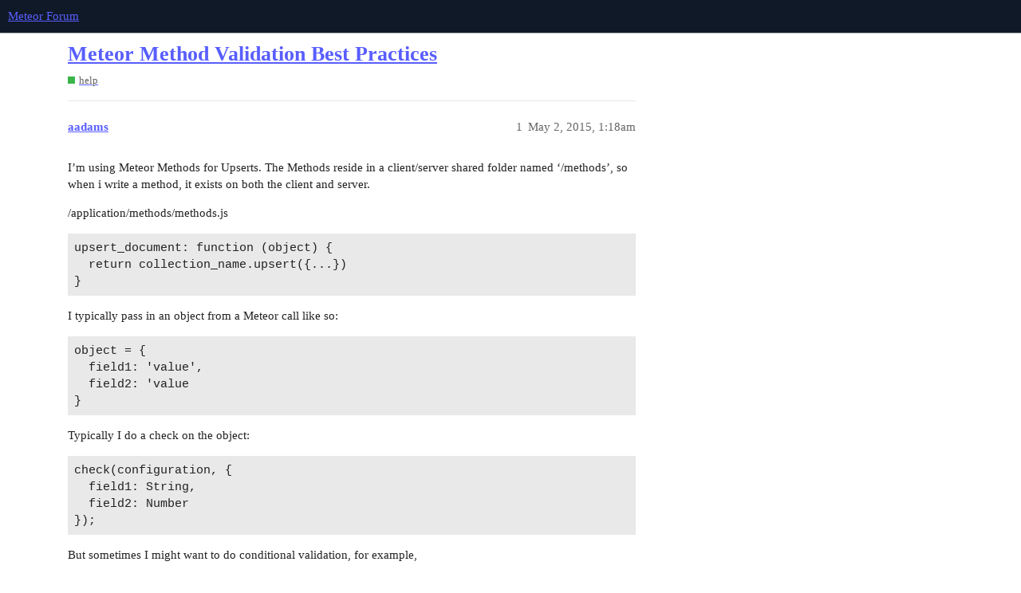

--- FILE ---
content_type: text/html; charset=utf-8
request_url: https://forums.meteor.com/t/meteor-method-validation-best-practices/3778
body_size: 7262
content:
<!DOCTYPE html>
<html lang="en">
  <head>
    <meta charset="utf-8">
    <title>Meteor Method Validation Best Practices - help - Meteor Forum</title>
    <meta name="description" content="I&amp;#39;m using Meteor Methods for Upserts.  The Methods reside in a client/server shared folder named &amp;#39;/methods&amp;#39;, so when i write a method, it exists on both the client and server. 

/application/methods/methods.js 

upsert_d&amp;hellip;">
    <meta name="generator" content="Discourse 3.1.1 - https://github.com/discourse/discourse version 61b51f9eb6e539825496ec00d58ce3ff53fdb578">
<link rel="icon" type="image/png" href="https://forums.meteor.com/uploads/default/optimized/3X/c/3/c3a889dced9724c4c25ffeb58e878e6a3fcddd0d_2_32x32.webp">
<link rel="apple-touch-icon" type="image/png" href="https://forums.meteor.com/uploads/default/optimized/3X/6/9/69f7f5ae2bc066c467579ee884bb200c135b6806_2_180x180.png">
<meta name="theme-color" media="(prefers-color-scheme: light)" content="#101927">
<meta name="theme-color" media="(prefers-color-scheme: dark)" content="#101927">

<meta name="viewport" content="width=device-width, initial-scale=1.0, minimum-scale=1.0, user-scalable=yes, viewport-fit=cover">
<link rel="canonical" href="https://forums.meteor.com/t/meteor-method-validation-best-practices/3778" />

<link rel="search" type="application/opensearchdescription+xml" href="https://forums.meteor.com/opensearch.xml" title="Meteor Forum Search">

    <link href="/stylesheets/color_definitions_new-dark-header_5_11_89a1b368509bb738a50ed40fe98d7121ca36e7b1.css?__ws=forums.meteor.com" media="all" rel="stylesheet" class="light-scheme"/><link href="/stylesheets/color_definitions_new-dark-header_5_11_89a1b368509bb738a50ed40fe98d7121ca36e7b1.css?__ws=forums.meteor.com" media="(prefers-color-scheme: dark)" rel="stylesheet" class="dark-scheme"/>

  <link href="/stylesheets/desktop_1609a2c3d71753648a3e0fa11ad950915726c558.css?__ws=forums.meteor.com" media="all" rel="stylesheet" data-target="desktop"  />



  <link href="/stylesheets/discourse-cakeday_1609a2c3d71753648a3e0fa11ad950915726c558.css?__ws=forums.meteor.com" media="all" rel="stylesheet" data-target="discourse-cakeday"  />
  <link href="/stylesheets/discourse-calendar_1609a2c3d71753648a3e0fa11ad950915726c558.css?__ws=forums.meteor.com" media="all" rel="stylesheet" data-target="discourse-calendar"  />
  <link href="/stylesheets/discourse-canned-replies_1609a2c3d71753648a3e0fa11ad950915726c558.css?__ws=forums.meteor.com" media="all" rel="stylesheet" data-target="discourse-canned-replies"  />
  <link href="/stylesheets/discourse-checklist_1609a2c3d71753648a3e0fa11ad950915726c558.css?__ws=forums.meteor.com" media="all" rel="stylesheet" data-target="discourse-checklist"  />
  <link href="/stylesheets/discourse-data-explorer_1609a2c3d71753648a3e0fa11ad950915726c558.css?__ws=forums.meteor.com" media="all" rel="stylesheet" data-target="discourse-data-explorer"  />
  <link href="/stylesheets/discourse-details_1609a2c3d71753648a3e0fa11ad950915726c558.css?__ws=forums.meteor.com" media="all" rel="stylesheet" data-target="discourse-details"  />
  <link href="/stylesheets/discourse-footnote_1609a2c3d71753648a3e0fa11ad950915726c558.css?__ws=forums.meteor.com" media="all" rel="stylesheet" data-target="discourse-footnote"  />
  <link href="/stylesheets/discourse-lazy-videos_1609a2c3d71753648a3e0fa11ad950915726c558.css?__ws=forums.meteor.com" media="all" rel="stylesheet" data-target="discourse-lazy-videos"  />
  <link href="/stylesheets/discourse-local-dates_1609a2c3d71753648a3e0fa11ad950915726c558.css?__ws=forums.meteor.com" media="all" rel="stylesheet" data-target="discourse-local-dates"  />
  <link href="/stylesheets/discourse-meteor_1609a2c3d71753648a3e0fa11ad950915726c558.css?__ws=forums.meteor.com" media="all" rel="stylesheet" data-target="discourse-meteor"  />
  <link href="/stylesheets/discourse-narrative-bot_1609a2c3d71753648a3e0fa11ad950915726c558.css?__ws=forums.meteor.com" media="all" rel="stylesheet" data-target="discourse-narrative-bot"  />
  <link href="/stylesheets/discourse-policy_1609a2c3d71753648a3e0fa11ad950915726c558.css?__ws=forums.meteor.com" media="all" rel="stylesheet" data-target="discourse-policy"  />
  <link href="/stylesheets/discourse-presence_1609a2c3d71753648a3e0fa11ad950915726c558.css?__ws=forums.meteor.com" media="all" rel="stylesheet" data-target="discourse-presence"  />
  <link href="/stylesheets/discourse-reactions_1609a2c3d71753648a3e0fa11ad950915726c558.css?__ws=forums.meteor.com" media="all" rel="stylesheet" data-target="discourse-reactions"  />
  <link href="/stylesheets/discourse-solved_1609a2c3d71753648a3e0fa11ad950915726c558.css?__ws=forums.meteor.com" media="all" rel="stylesheet" data-target="discourse-solved"  />
  <link href="/stylesheets/discourse-spoiler-alert_1609a2c3d71753648a3e0fa11ad950915726c558.css?__ws=forums.meteor.com" media="all" rel="stylesheet" data-target="discourse-spoiler-alert"  />
  <link href="/stylesheets/discourse-topic-voting_1609a2c3d71753648a3e0fa11ad950915726c558.css?__ws=forums.meteor.com" media="all" rel="stylesheet" data-target="discourse-topic-voting"  />
  <link href="/stylesheets/docker_manager_1609a2c3d71753648a3e0fa11ad950915726c558.css?__ws=forums.meteor.com" media="all" rel="stylesheet" data-target="docker_manager"  />
  <link href="/stylesheets/poll_1609a2c3d71753648a3e0fa11ad950915726c558.css?__ws=forums.meteor.com" media="all" rel="stylesheet" data-target="poll"  />
  <link href="/stylesheets/discourse-calendar_desktop_1609a2c3d71753648a3e0fa11ad950915726c558.css?__ws=forums.meteor.com" media="all" rel="stylesheet" data-target="discourse-calendar_desktop"  />
  <link href="/stylesheets/discourse-reactions_desktop_1609a2c3d71753648a3e0fa11ad950915726c558.css?__ws=forums.meteor.com" media="all" rel="stylesheet" data-target="discourse-reactions_desktop"  />
  <link href="/stylesheets/discourse-topic-voting_desktop_1609a2c3d71753648a3e0fa11ad950915726c558.css?__ws=forums.meteor.com" media="all" rel="stylesheet" data-target="discourse-topic-voting_desktop"  />
  <link href="/stylesheets/poll_desktop_1609a2c3d71753648a3e0fa11ad950915726c558.css?__ws=forums.meteor.com" media="all" rel="stylesheet" data-target="poll_desktop"  />

  <link href="/stylesheets/desktop_theme_12_59a25ce5f2f6d0ef0c170f4ed02e4fbbaf18461a.css?__ws=forums.meteor.com" media="all" rel="stylesheet" data-target="desktop_theme" data-theme-id="12" data-theme-name="discourse-category-banners"/>
<link href="/stylesheets/desktop_theme_11_a3bc16accb185581d506a42ef3b5f1b01bbdaf74.css?__ws=forums.meteor.com" media="all" rel="stylesheet" data-target="desktop_theme" data-theme-id="11" data-theme-name="custom header links"/>

    
    <meta id="data-ga-universal-analytics" data-tracking-code="G-FYW819PLV2" data-json="{&quot;cookieDomain&quot;:&quot;auto&quot;}" data-auto-link-domains="">

  <script async src="https://www.googletagmanager.com/gtag/js?id=G-FYW819PLV2"></script>
  <link rel="preload" href="/assets/google-universal-analytics-v4-e154af4adb3c483a3aba7f9a7229b8881cdc5cf369290923d965a2ad30163ae8.js" as="script">
<script defer src="/assets/google-universal-analytics-v4-e154af4adb3c483a3aba7f9a7229b8881cdc5cf369290923d965a2ad30163ae8.js"></script>


        <link rel="alternate nofollow" type="application/rss+xml" title="RSS feed of &#39;Meteor Method Validation Best Practices&#39;" href="https://forums.meteor.com/t/meteor-method-validation-best-practices/3778.rss" />
    <meta property="og:site_name" content="Meteor Forum" />
<meta property="og:type" content="website" />
<meta name="twitter:card" content="summary_large_image" />
<meta name="twitter:image" content="https://forums.meteor.com/uploads/default/original/3X/1/0/103b9b1fc1c806c63e22f5345abdc938924f2876.png" />
<meta property="og:image" content="https://forums.meteor.com/uploads/default/original/3X/1/0/103b9b1fc1c806c63e22f5345abdc938924f2876.png" />
<meta property="og:url" content="https://forums.meteor.com/t/meteor-method-validation-best-practices/3778" />
<meta name="twitter:url" content="https://forums.meteor.com/t/meteor-method-validation-best-practices/3778" />
<meta property="og:title" content="Meteor Method Validation Best Practices" />
<meta name="twitter:title" content="Meteor Method Validation Best Practices" />
<meta property="og:description" content="I’m using Meteor Methods for Upserts.  The Methods reside in a client/server shared folder named ‘/methods’, so when i write a method, it exists on both the client and server.  /application/methods/methods.js  upsert_document: function (object) {   return collection_name.upsert({...}) }  I typically pass in an object from a Meteor call like so:  object = {   field1: &#39;value&#39;,   field2: &#39;value }  Typically I do a check on the object:  check(configuration, {   field1: String,   field2: Number });  B..." />
<meta name="twitter:description" content="I’m using Meteor Methods for Upserts.  The Methods reside in a client/server shared folder named ‘/methods’, so when i write a method, it exists on both the client and server.  /application/methods/methods.js  upsert_document: function (object) {   return collection_name.upsert({...}) }  I typically pass in an object from a Meteor call like so:  object = {   field1: &#39;value&#39;,   field2: &#39;value }  Typically I do a check on the object:  check(configuration, {   field1: String,   field2: Number });  B..." />
<meta property="og:article:section" content="help" />
<meta property="og:article:section:color" content="3AB54A" />
<meta name="twitter:label1" value="Reading time" />
<meta name="twitter:data1" value="2 mins 🕑" />
<meta name="twitter:label2" value="Likes" />
<meta name="twitter:data2" value="2 ❤" />
<meta property="article:published_time" content="2015-05-02T01:18:36+00:00" />
<meta property="og:ignore_canonical" content="true" />


    <script type="application/ld+json">{"@context":"http://schema.org","@type":"QAPage","name":"Meteor Method Validation Best Practices","mainEntity":{"@type":"Question","name":"Meteor Method Validation Best Practices","text":"I’m using Meteor Methods for Upserts.  The Methods reside in a client/server shared folder named ‘/methods’, so when i write a method, it exists on both the client and server.\n\n/application/methods/methods.js\n\nupsert_document: function (object) {\n\nreturn collection_name.upsert({...})\n\n}\n\nI typically&hellip;","upvoteCount":0,"answerCount":0,"dateCreated":"2015-05-02T01:18:36.924Z","author":{"@type":"Person","name":"aadams"}}}</script>
  </head>
  <body class="crawler ">
    
    <header>
  <a href="/">
    Meteor Forum
  </a>
</header>

    <div id="main-outlet" class="wrap" role="main">
        <div id="topic-title">
    <h1>
      <a href="/t/meteor-method-validation-best-practices/3778">Meteor Method Validation Best Practices</a>
    </h1>

      <div class="topic-category" itemscope itemtype="http://schema.org/BreadcrumbList">
          <span itemprop="itemListElement" itemscope itemtype="http://schema.org/ListItem">
            <a href="https://forums.meteor.com/c/help/6" class="badge-wrapper bullet" itemprop="item">
              <span class='badge-category-bg' style='background-color: #3AB54A'></span>
              <span class='badge-category clear-badge'>
                <span class='category-name' itemprop='name'>help</span>
              </span>
            </a>
            <meta itemprop="position" content="1" />
          </span>
      </div>

  </div>

  

    <div itemscope itemtype='http://schema.org/DiscussionForumPosting'>
      <meta itemprop='headline' content='Meteor Method Validation Best Practices'>
        <meta itemprop='articleSection' content='help'>
      <meta itemprop='keywords' content=''>
      <div itemprop='publisher' itemscope itemtype="http://schema.org/Organization">
        <meta itemprop='name' content='Meteor Software Limited Partnership'>
          <div itemprop='logo' itemscope itemtype="http://schema.org/ImageObject">
            <meta itemprop='url' content='https://forums.meteor.com/uploads/default/original/3X/1/0/103b9b1fc1c806c63e22f5345abdc938924f2876.png'>
          </div>
      </div>

          <div id='post_1'  class='topic-body crawler-post'>
            <div class='crawler-post-meta'>
              <span class="creator" itemprop="author" itemscope itemtype="http://schema.org/Person">
                <a itemprop="url" href='https://forums.meteor.com/u/aadams'><span itemprop='name'>aadams</span></a>
                
              </span>

              <link itemprop="mainEntityOfPage" href="https://forums.meteor.com/t/meteor-method-validation-best-practices/3778">


              <span class="crawler-post-infos">
                  <time itemprop='datePublished' datetime='2015-05-02T01:18:36Z' class='post-time'>
                    May 2, 2015,  1:18am
                  </time>
                  <meta itemprop='dateModified' content='2015-05-03T00:11:47Z'>
              <span itemprop='position'>1</span>
              </span>
            </div>
            <div class='post' itemprop='articleBody'>
              <p>I’m using Meteor Methods for Upserts.  The Methods reside in a client/server shared folder named ‘/methods’, so when i write a method, it exists on both the client and server.</p>
<p>/application/methods/methods.js</p>
<pre><code>upsert_document: function (object) {
  return collection_name.upsert({...})
}
</code></pre>
<p>I typically pass in an object from a Meteor call like so:</p>
<pre><code>object = {
  field1: 'value',
  field2: 'value
}
</code></pre>
<p>Typically I do a check on the object:</p>
<pre><code>check(configuration, {
  field1: String,
  field2: Number
});
</code></pre>
<p>But sometimes I might want to do conditional validation, for example,</p>
<pre><code>if (field1 === 'valid') {
  // field2 is now required
}
</code></pre>
<p>or just more complex validations</p>
<pre><code>if (field1 === 'foo') {
  // field1 is now required
} else if (field2 === 'bar') {
  // field1 is not required
} else {
  // field1 is required
}
</code></pre>
<p>And maybe default values:</p>
<pre><code>if (field1 === 'valid') {
  // set field2 = '50'
}
</code></pre>
<p>My questions are, is the Meteor Method client or server the right place for this validation?  And what are the best practices for validation in this space?</p>
            </div>

            <div itemprop="interactionStatistic" itemscope itemtype="http://schema.org/InteractionCounter">
              <meta itemprop="interactionType" content="http://schema.org/LikeAction"/>
              <meta itemprop="userInteractionCount" content="0" />
              <span class='post-likes'></span>
            </div>

            <div itemprop="interactionStatistic" itemscope itemtype="http://schema.org/InteractionCounter">
                <meta itemprop="interactionType" content="http://schema.org/CommentAction"/>
                <meta itemprop="userInteractionCount" content="0" />
              </div>

          </div>
          <div id='post_2' itemprop='comment' itemscope itemtype='http://schema.org/Comment' class='topic-body crawler-post'>
            <div class='crawler-post-meta'>
              <span class="creator" itemprop="author" itemscope itemtype="http://schema.org/Person">
                <a itemprop="url" href='https://forums.meteor.com/u/Steve'><span itemprop='name'>Steve</span></a>
                
              </span>

              <link itemprop="mainEntityOfPage" href="https://forums.meteor.com/t/meteor-method-validation-best-practices/3778">


              <span class="crawler-post-infos">
                  <time itemprop='datePublished' datetime='2015-05-02T07:49:58Z' class='post-time'>
                    May 2, 2015,  7:49am
                  </time>
                  <meta itemprop='dateModified' content='2015-05-02T07:49:58Z'>
              <span itemprop='position'>2</span>
              </span>
            </div>
            <div class='post' itemprop='text'>
              <p>Validation must be done on server, to protect against malicious calls. But there is no harm in performing the same validation on client (it makes code simpler and easier to debug).<br>
You typically check argument types using <code>check()</code> (you can use the package <a href="http://docs.meteor.com/#/full/auditargumentchecks">audit-argument-checks</a>), then you do more advanced validation like the ones you have described, then you check permissions.</p>
            </div>

            <div itemprop="interactionStatistic" itemscope itemtype="http://schema.org/InteractionCounter">
              <meta itemprop="interactionType" content="http://schema.org/LikeAction"/>
              <meta itemprop="userInteractionCount" content="0" />
              <span class='post-likes'></span>
            </div>

            <div itemprop="interactionStatistic" itemscope itemtype="http://schema.org/InteractionCounter">
                <meta itemprop="interactionType" content="http://schema.org/CommentAction"/>
                <meta itemprop="userInteractionCount" content="1" />
              </div>

          </div>
          <div id='post_3' itemprop='comment' itemscope itemtype='http://schema.org/Comment' class='topic-body crawler-post'>
            <div class='crawler-post-meta'>
              <span class="creator" itemprop="author" itemscope itemtype="http://schema.org/Person">
                <a itemprop="url" href='https://forums.meteor.com/u/aadams'><span itemprop='name'>aadams</span></a>
                
              </span>

              <link itemprop="mainEntityOfPage" href="https://forums.meteor.com/t/meteor-method-validation-best-practices/3778">


              <span class="crawler-post-infos">
                  <time itemprop='datePublished' datetime='2015-05-02T17:34:45Z' class='post-time'>
                    May 2, 2015,  5:34pm
                  </time>
                  <meta itemprop='dateModified' content='2015-05-02T23:46:21Z'>
              <span itemprop='position'>3</span>
              </span>
            </div>
            <div class='post' itemprop='text'>
              <p>Thanks Steve.  I’m just trying to understand this more clearly.  If the checks are done server side what happens when you write code for a Meteor Method in <em>shared</em> (client/server) folder.?</p>
<p>For example, what portion of this takes place on the <em>client</em> and what portion takes place on the <em>server</em>?  In the</p>
<p>/application/lib/methods.js &lt;-- shared directory</p>
<pre><code>Meteor.methods({ &lt;-- Meteor Methods in shared directory
  upsert_document: function (object) {
    this.unblock(); &lt;-- server only
    check(object, {...}); &lt;-- anywhere
    if (! this.userId) new Meteor.error('auth'); &lt;-- this.userId: server only
    if (object.field1 === 'no-check') 
      object.field2 = null;
    return collection_name.upsert({...}); &lt;-- anywhere, should be server only?
  }
});
</code></pre>
<p>In the following example, if I place Email.send() in a <em>shared</em> directory Meteor method, Meteor will throw that Email.send() is server only:</p>
<p>/application/lib/methods.js</p>
<pre><code>Meteor.methods({
  send_email: function (message) {
    check(message, {..}); &lt; -- server
    if(! Meteor.user()) new Meteor.error('auth'); &lt;-- anywhere
    Email.send(message); &lt;-- server
  }
});
</code></pre>
<p>Should I perform validations (and separation of concerns) on the server inside a shared folder Meteor Method like so?</p>
<p>/application/lib/methods.js</p>
<pre><code>Meteor.methods({
  send_email: function (message) {
    if (Meteor.isServer) check(message, {..}); &lt; -- server
    if (Meteor.isServer) server_side_email_validation (message);
    if(! Meteor.user()) new Meteor.error('auth'); &lt;-- anywhere
    if (Meteor.isServer) send_email (message);
  }
});
</code></pre>
<p>/application/server/method-helpers.js</p>
<pre><code>server_side_email_validations = function (message) {
  if (! message.field2) message.field3 = null;
  if(message.field4 === 'required') message.to = 'some@email.com';
}

send_email = function (message) {
  if (! this.userId) new Meteor.error('auth');
  Email.send(message);
};</code></pre>
            </div>

            <div itemprop="interactionStatistic" itemscope itemtype="http://schema.org/InteractionCounter">
              <meta itemprop="interactionType" content="http://schema.org/LikeAction"/>
              <meta itemprop="userInteractionCount" content="0" />
              <span class='post-likes'></span>
            </div>

            <div itemprop="interactionStatistic" itemscope itemtype="http://schema.org/InteractionCounter">
                <meta itemprop="interactionType" content="http://schema.org/CommentAction"/>
                <meta itemprop="userInteractionCount" content="1" />
              </div>

          </div>
          <div id='post_4' itemprop='comment' itemscope itemtype='http://schema.org/Comment' class='topic-body crawler-post'>
            <div class='crawler-post-meta'>
              <span class="creator" itemprop="author" itemscope itemtype="http://schema.org/Person">
                <a itemprop="url" href='https://forums.meteor.com/u/Steve'><span itemprop='name'>Steve</span></a>
                
              </span>

              <link itemprop="mainEntityOfPage" href="https://forums.meteor.com/t/meteor-method-validation-best-practices/3778">


              <span class="crawler-post-infos">
                  <time itemprop='datePublished' datetime='2015-05-02T19:00:18Z' class='post-time'>
                    May 2, 2015,  7:00pm
                  </time>
                  <meta itemprop='dateModified' content='2015-05-02T19:00:18Z'>
              <span itemprop='position'>4</span>
              </span>
            </div>
            <div class='post' itemprop='text'>
              <p>A Meteor method is composed of 2 parts:</p>
<ul>
<li>server code: mandatory, contains the real stuff, access the server databases.</li>
<li>client code: optional, called “the stub”, executed immediately on the local version of your data.<br>
You can write separated code for those 2 parts, but what you usually do is to have the same code  for both (you define the method once in a client/server folder).</li>
</ul>
<p>Meteor APIs are of those 3 kinds:</p>
<ul>
<li>Server only: they work on server and will throw an error if calling on client.</li>
<li>Client only: they work on client and will throw an error if calling on server.</li>
<li>Client/Server: they work on both, usually in subtle different ways. Sometimes the client or server version is undocumented (ex: <code>Meteor.setUserId()</code>).</li>
</ul>
<p>Here is how it looks like, most of the time:</p>
<pre><code class="lang-javascript">// Client/server code
Meteor.methods({
  send_email: function (message) {
    check(message, {..});
    email_validation (message);
    if(! this.userId)      // You can use this.userId on client *and* server
      throw new Error(...);
    if (Meteor.isServer) 
      Email.send(message); // You can call Email.send() on server only
  }
});
</code></pre>
            </div>

            <div itemprop="interactionStatistic" itemscope itemtype="http://schema.org/InteractionCounter">
              <meta itemprop="interactionType" content="http://schema.org/LikeAction"/>
              <meta itemprop="userInteractionCount" content="1" />
              <span class='post-likes'>1 Like</span>
            </div>

            <div itemprop="interactionStatistic" itemscope itemtype="http://schema.org/InteractionCounter">
                <meta itemprop="interactionType" content="http://schema.org/CommentAction"/>
                <meta itemprop="userInteractionCount" content="2" />
              </div>

          </div>
          <div id='post_5' itemprop='comment' itemscope itemtype='http://schema.org/Comment' class='topic-body crawler-post'>
            <div class='crawler-post-meta'>
              <span class="creator" itemprop="author" itemscope itemtype="http://schema.org/Person">
                <a itemprop="url" href='https://forums.meteor.com/u/jamgold'><span itemprop='name'>jamgold</span></a>
                
              </span>

              <link itemprop="mainEntityOfPage" href="https://forums.meteor.com/t/meteor-method-validation-best-practices/3778">


              <span class="crawler-post-infos">
                  <time itemprop='datePublished' datetime='2015-05-02T21:18:33Z' class='post-time'>
                    May 2, 2015,  9:18pm
                  </time>
                  <meta itemprop='dateModified' content='2015-05-02T21:18:33Z'>
              <span itemprop='position'>5</span>
              </span>
            </div>
            <div class='post' itemprop='text'>
              <p>I think the test if it is the stub is <code>Meteor.isSimulation</code></p>
            </div>

            <div itemprop="interactionStatistic" itemscope itemtype="http://schema.org/InteractionCounter">
              <meta itemprop="interactionType" content="http://schema.org/LikeAction"/>
              <meta itemprop="userInteractionCount" content="1" />
              <span class='post-likes'>1 Like</span>
            </div>

            <div itemprop="interactionStatistic" itemscope itemtype="http://schema.org/InteractionCounter">
                <meta itemprop="interactionType" content="http://schema.org/CommentAction"/>
                <meta itemprop="userInteractionCount" content="1" />
              </div>

          </div>
          <div id='post_6' itemprop='comment' itemscope itemtype='http://schema.org/Comment' class='topic-body crawler-post'>
            <div class='crawler-post-meta'>
              <span class="creator" itemprop="author" itemscope itemtype="http://schema.org/Person">
                <a itemprop="url" href='https://forums.meteor.com/u/aadams'><span itemprop='name'>aadams</span></a>
                
              </span>

              <link itemprop="mainEntityOfPage" href="https://forums.meteor.com/t/meteor-method-validation-best-practices/3778">


              <span class="crawler-post-infos">
                  <time itemprop='datePublished' datetime='2015-05-02T23:51:34Z' class='post-time'>
                    May 2, 2015, 11:51pm
                  </time>
                  <meta itemprop='dateModified' content='2015-05-02T23:51:34Z'>
              <span itemprop='position'>6</span>
              </span>
            </div>
            <div class='post' itemprop='text'>
              <aside class="quote" data-post="5" data-topic="3778">
<div class="title">
<div class="quote-controls"></div>
<img alt width="20" height="20" src="https://forums.meteor.com/user_avatar/forums.meteor.com/jamgold/40/75_1.png" class="avatar"> jamgold:</div>
<blockquote>
<p>Meteor.isSimulation</p>
</blockquote>
</aside>
<p>This checks (returns true) if you’re in a Meteor method on the Client (aka, a stub)?</p>
            </div>

            <div itemprop="interactionStatistic" itemscope itemtype="http://schema.org/InteractionCounter">
              <meta itemprop="interactionType" content="http://schema.org/LikeAction"/>
              <meta itemprop="userInteractionCount" content="0" />
              <span class='post-likes'></span>
            </div>

            <div itemprop="interactionStatistic" itemscope itemtype="http://schema.org/InteractionCounter">
                <meta itemprop="interactionType" content="http://schema.org/CommentAction"/>
                <meta itemprop="userInteractionCount" content="0" />
              </div>

          </div>
          <div id='post_7' itemprop='comment' itemscope itemtype='http://schema.org/Comment' class='topic-body crawler-post'>
            <div class='crawler-post-meta'>
              <span class="creator" itemprop="author" itemscope itemtype="http://schema.org/Person">
                <a itemprop="url" href='https://forums.meteor.com/u/aadams'><span itemprop='name'>aadams</span></a>
                
              </span>

              <link itemprop="mainEntityOfPage" href="https://forums.meteor.com/t/meteor-method-validation-best-practices/3778">


              <span class="crawler-post-infos">
                  <time itemprop='datePublished' datetime='2015-05-02T23:59:49Z' class='post-time'>
                    May 2, 2015, 11:59pm
                  </time>
                  <meta itemprop='dateModified' content='2015-05-03T02:38:24Z'>
              <span itemprop='position'>7</span>
              </span>
            </div>
            <div class='post' itemprop='text'>
              <p>Thanks.</p>
<p>So with this example:</p>
<pre><code>Meteor.method({
  upsert_configuration: function (configuration) {
    // Runs: Anywhere
    check(configuration, {...});

    // Runs: Anywhere but publish functions
    if (! Meteor.userId()) throw new Meteor.Error(704, 'not-authorized');
    
    // Server only Check
    if (Meteor.isServer) {
      this.unblock(); // Runs: Server
      
      // Runs: Anywhere, but for security running only on server
      var results = configurations.upsert({ configuration_type: 'email' }, 
        { $set: {
          email: configuration.email,
          message: configuration.message,
          updated: moment().format()
        } });
          
      return results;
    }
  }
});
</code></pre>
<hr>
<p>Does Meteor actually splits the above into two Meteor methods,</p>
<p>One only on the server (with code that the client doesn’t have):</p>
<pre><code>Meteor.method({
  upsert_configuration: function (configuration) {
    // Runs: Anywhere
    check(configuration, {...});

    // Runs: Anywhere but publish functions
    if (! Meteor.userId()) throw new Meteor.Error(704, 'not-authorized');
    
    // Server only Check
    if (Meteor.isServer) {
      this.unblock(); // Runs: Server
      
      // Runs: Anywhere, but for security running only on server
      var results = configurations.upsert({ configuration_type: 'email' }, 
        { $set: {
          email: configuration.email,
          message: configuration.message,
          updated: moment().format()
        } });
          
      return results;
    }
  }
});
</code></pre>
<p>And one one Meteor method (aka stub) on the client (with code removed that is only on the server):</p>
<pre><code>Meteor.method({
  upsert_configuration: function (configuration) {
    // Runs: Anywhere
    check(configuration, {...});

    // Runs: Anywhere but publish functions
    if (! Meteor.userId()) throw new Meteor.Error(704, 'not-authorized');
    
    // Server code removed by Meteor
  }
});
</code></pre>
<p>Is this how it works?</p>
<p>And if so, does the check,</p>
<pre><code>// Runs: Anywhere
check(configuration, {...});
</code></pre>
<p>and user check,</p>
<pre><code>// Runs: Anywhere but publish functions
if (! Meteor.userId()) throw new Meteor.Error(704, 'not-authorized');
</code></pre>
<p>get called on both the the client and server since it runs anywhere?</p>
<p>Also, is there a function call to the <em>server</em> Meteor method from the Meteor method on the <em>client</em> that links the two or does the client actually call both client and server?</p>
            </div>

            <div itemprop="interactionStatistic" itemscope itemtype="http://schema.org/InteractionCounter">
              <meta itemprop="interactionType" content="http://schema.org/LikeAction"/>
              <meta itemprop="userInteractionCount" content="0" />
              <span class='post-likes'></span>
            </div>

            <div itemprop="interactionStatistic" itemscope itemtype="http://schema.org/InteractionCounter">
                <meta itemprop="interactionType" content="http://schema.org/CommentAction"/>
                <meta itemprop="userInteractionCount" content="2" />
              </div>

          </div>
          <div id='post_8' itemprop='comment' itemscope itemtype='http://schema.org/Comment' class='topic-body crawler-post'>
            <div class='crawler-post-meta'>
              <span class="creator" itemprop="author" itemscope itemtype="http://schema.org/Person">
                <a itemprop="url" href='https://forums.meteor.com/u/jamgold'><span itemprop='name'>jamgold</span></a>
                
              </span>

              <link itemprop="mainEntityOfPage" href="https://forums.meteor.com/t/meteor-method-validation-best-practices/3778">


              <span class="crawler-post-infos">
                  <time itemprop='datePublished' datetime='2015-05-03T00:14:01Z' class='post-time'>
                    May 3, 2015, 12:14am
                  </time>
                  <meta itemprop='dateModified' content='2015-05-03T00:14:01Z'>
              <span itemprop='position'>8</span>
              </span>
            </div>
            <div class='post' itemprop='text'>
              <p>check out <a href="http://method-stub.meteor.com">this demo</a> with the source code <a href="https://github.com/jamgold/meteor-method-stub" rel="nofollow noopener">here</a>. I put that together a long time ago to understand methods and stubs myself.</p>
            </div>

            <div itemprop="interactionStatistic" itemscope itemtype="http://schema.org/InteractionCounter">
              <meta itemprop="interactionType" content="http://schema.org/LikeAction"/>
              <meta itemprop="userInteractionCount" content="0" />
              <span class='post-likes'></span>
            </div>

            <div itemprop="interactionStatistic" itemscope itemtype="http://schema.org/InteractionCounter">
                <meta itemprop="interactionType" content="http://schema.org/CommentAction"/>
                <meta itemprop="userInteractionCount" content="1" />
              </div>

          </div>
          <div id='post_9' itemprop='comment' itemscope itemtype='http://schema.org/Comment' class='topic-body crawler-post'>
            <div class='crawler-post-meta'>
              <span class="creator" itemprop="author" itemscope itemtype="http://schema.org/Person">
                <a itemprop="url" href='https://forums.meteor.com/u/aadams'><span itemprop='name'>aadams</span></a>
                
              </span>

              <link itemprop="mainEntityOfPage" href="https://forums.meteor.com/t/meteor-method-validation-best-practices/3778">


              <span class="crawler-post-infos">
                  <time itemprop='datePublished' datetime='2015-05-03T02:06:34Z' class='post-time'>
                    May 3, 2015,  2:06am
                  </time>
                  <meta itemprop='dateModified' content='2015-05-03T02:06:34Z'>
              <span itemprop='position'>9</span>
              </span>
            </div>
            <div class='post' itemprop='text'>
              <p>Thanks <span class="mention">@jemgold</span>, I’ll check this out.</p>
            </div>

            <div itemprop="interactionStatistic" itemscope itemtype="http://schema.org/InteractionCounter">
              <meta itemprop="interactionType" content="http://schema.org/LikeAction"/>
              <meta itemprop="userInteractionCount" content="0" />
              <span class='post-likes'></span>
            </div>

            <div itemprop="interactionStatistic" itemscope itemtype="http://schema.org/InteractionCounter">
                <meta itemprop="interactionType" content="http://schema.org/CommentAction"/>
                <meta itemprop="userInteractionCount" content="0" />
              </div>

          </div>
          <div id='post_10' itemprop='comment' itemscope itemtype='http://schema.org/Comment' class='topic-body crawler-post'>
            <div class='crawler-post-meta'>
              <span class="creator" itemprop="author" itemscope itemtype="http://schema.org/Person">
                <a itemprop="url" href='https://forums.meteor.com/u/aadams'><span itemprop='name'>aadams</span></a>
                
              </span>

              <link itemprop="mainEntityOfPage" href="https://forums.meteor.com/t/meteor-method-validation-best-practices/3778">


              <span class="crawler-post-infos">
                  <time itemprop='datePublished' datetime='2015-05-03T02:41:36Z' class='post-time'>
                    May 3, 2015,  2:41am
                  </time>
                  <meta itemprop='dateModified' content='2015-05-03T05:31:51Z'>
              <span itemprop='position'>10</span>
              </span>
            </div>
            <div class='post' itemprop='text'>
              <p>Reviewing the Meteor method file on the client side, the code for the sever stays in the Meteor method.</p>
<p>it’s just not executed when I have it wrapped in a Meteor.isServer.</p>
<p>If I change the code while debugging on the client to make the server code execute, in my case changing,</p>
<pre><code>if (Meteor.isServer) -&gt; to -&gt; if(! Meteor.isServer)
</code></pre>
<p>the server codes seems to execute while stepping over it, but it doesn’t.  For example, while executing:</p>
<pre><code>if (! Meteor.isServer) {
  this.unblock(); &lt;-- should exception throw since it's server side only?
...
}
</code></pre>
<p>I can step over the this.unblock() but no exception is thrown even though it’s server side only.</p>
<p>I’m confused.</p>
            </div>

            <div itemprop="interactionStatistic" itemscope itemtype="http://schema.org/InteractionCounter">
              <meta itemprop="interactionType" content="http://schema.org/LikeAction"/>
              <meta itemprop="userInteractionCount" content="0" />
              <span class='post-likes'></span>
            </div>

            <div itemprop="interactionStatistic" itemscope itemtype="http://schema.org/InteractionCounter">
                <meta itemprop="interactionType" content="http://schema.org/CommentAction"/>
                <meta itemprop="userInteractionCount" content="1" />
              </div>

          </div>
          <div id='post_11' itemprop='comment' itemscope itemtype='http://schema.org/Comment' class='topic-body crawler-post'>
            <div class='crawler-post-meta'>
              <span class="creator" itemprop="author" itemscope itemtype="http://schema.org/Person">
                <a itemprop="url" href='https://forums.meteor.com/u/Steve'><span itemprop='name'>Steve</span></a>
                
              </span>

              <link itemprop="mainEntityOfPage" href="https://forums.meteor.com/t/meteor-method-validation-best-practices/3778">


              <span class="crawler-post-infos">
                  <time itemprop='datePublished' datetime='2015-05-03T09:21:51Z' class='post-time'>
                    May 3, 2015,  9:21am
                  </time>
                  <meta itemprop='dateModified' content='2015-05-03T09:21:51Z'>
              <span itemprop='position'>11</span>
              </span>
            </div>
            <div class='post' itemprop='text'>
              <p>If you call a server-only function from client and it doesn’t throw, then I’d say:</p>
<ul>
<li>it is a bug because the function should throw, or</li>
<li>there is a client-side version of the function, but is is undocumented (like <code>this.setUserId</code>).<br>
Either way, I think this is an issue and you should file an official one <a href="https://github.com/meteor/meteor/issues" rel="nofollow noopener">here</a>. This way you’ll get an official position from MDG.</li>
</ul>
            </div>

            <div itemprop="interactionStatistic" itemscope itemtype="http://schema.org/InteractionCounter">
              <meta itemprop="interactionType" content="http://schema.org/LikeAction"/>
              <meta itemprop="userInteractionCount" content="0" />
              <span class='post-likes'></span>
            </div>

            <div itemprop="interactionStatistic" itemscope itemtype="http://schema.org/InteractionCounter">
                <meta itemprop="interactionType" content="http://schema.org/CommentAction"/>
                <meta itemprop="userInteractionCount" content="0" />
              </div>

          </div>
          <div id='post_12' itemprop='comment' itemscope itemtype='http://schema.org/Comment' class='topic-body crawler-post'>
            <div class='crawler-post-meta'>
              <span class="creator" itemprop="author" itemscope itemtype="http://schema.org/Person">
                <a itemprop="url" href='https://forums.meteor.com/u/corvid'><span itemprop='name'>corvid</span></a>
                
              </span>

              <link itemprop="mainEntityOfPage" href="https://forums.meteor.com/t/meteor-method-validation-best-practices/3778">


              <span class="crawler-post-infos">
                  <time itemprop='datePublished' datetime='2015-09-11T13:38:42Z' class='post-time'>
                    September 11, 2015,  1:38pm
                  </time>
                  <meta itemprop='dateModified' content='2015-09-11T13:38:42Z'>
              <span itemprop='position'>12</span>
              </span>
            </div>
            <div class='post' itemprop='text'>
              <p>Here’s something I don’t get: How do you check a role OR check that it was called from the server? Eg:</p>
<pre><code class="lang-auto">Meteor.methods({
  'createPlebeian': function (doc) {
    check(doc, Meteor.users.simpleSchema());
    if (Roles.userIsInRole(this.userId, ['centurion', 'legionare', 'senator', 'consul'])) {
      var userId = Accounts.createUser(doc);
      Roles.addUsersToRoles(userId, 'plebeian');
    } else {
      throw new Meteor.Error(401, 'Invalid privilege to create Plebeian, you must be quite a lowly peasant');
    }
  }
});
</code></pre>
<p>This will fail if I call it from the server.</p>
            </div>

            <div itemprop="interactionStatistic" itemscope itemtype="http://schema.org/InteractionCounter">
              <meta itemprop="interactionType" content="http://schema.org/LikeAction"/>
              <meta itemprop="userInteractionCount" content="0" />
              <span class='post-likes'></span>
            </div>

            <div itemprop="interactionStatistic" itemscope itemtype="http://schema.org/InteractionCounter">
                <meta itemprop="interactionType" content="http://schema.org/CommentAction"/>
                <meta itemprop="userInteractionCount" content="1" />
              </div>

          </div>
          <div id='post_13' itemprop='comment' itemscope itemtype='http://schema.org/Comment' class='topic-body crawler-post'>
            <div class='crawler-post-meta'>
              <span class="creator" itemprop="author" itemscope itemtype="http://schema.org/Person">
                <a itemprop="url" href='https://forums.meteor.com/u/jeffm'><span itemprop='name'>jeffm</span></a>
                
              </span>

              <link itemprop="mainEntityOfPage" href="https://forums.meteor.com/t/meteor-method-validation-best-practices/3778">


              <span class="crawler-post-infos">
                  <time itemprop='datePublished' datetime='2015-09-11T18:27:53Z' class='post-time'>
                    September 11, 2015,  6:27pm
                  </time>
                  <meta itemprop='dateModified' content='2015-09-11T18:27:53Z'>
              <span itemprop='position'>13</span>
              </span>
            </div>
            <div class='post' itemprop='text'>
              <p>You can define the method on the client, the server, or both, but call them only from the client.</p>
<p>From the Meteor docs:</p>
<blockquote>
<p><strong>Meteor.methods(methods)</strong></p>
</blockquote>
<blockquote>
<p>Defines functions that can be invoked over the network by clients.</p>
</blockquote>
<p><a href="http://docs.meteor.com/#/full/meteor_methods" class="onebox" target="_blank">http://docs.meteor.com/#/full/meteor_methods</a></p>
            </div>

            <div itemprop="interactionStatistic" itemscope itemtype="http://schema.org/InteractionCounter">
              <meta itemprop="interactionType" content="http://schema.org/LikeAction"/>
              <meta itemprop="userInteractionCount" content="0" />
              <span class='post-likes'></span>
            </div>

            <div itemprop="interactionStatistic" itemscope itemtype="http://schema.org/InteractionCounter">
                <meta itemprop="interactionType" content="http://schema.org/CommentAction"/>
                <meta itemprop="userInteractionCount" content="1" />
              </div>

          </div>
          <div id='post_14' itemprop='comment' itemscope itemtype='http://schema.org/Comment' class='topic-body crawler-post'>
            <div class='crawler-post-meta'>
              <span class="creator" itemprop="author" itemscope itemtype="http://schema.org/Person">
                <a itemprop="url" href='https://forums.meteor.com/u/corvid'><span itemprop='name'>corvid</span></a>
                
              </span>

              <link itemprop="mainEntityOfPage" href="https://forums.meteor.com/t/meteor-method-validation-best-practices/3778">


              <span class="crawler-post-infos">
                  <time itemprop='datePublished' datetime='2015-09-11T18:36:49Z' class='post-time'>
                    September 11, 2015,  6:36pm
                  </time>
                  <meta itemprop='dateModified' content='2015-09-11T18:36:49Z'>
              <span itemprop='position'>14</span>
              </span>
            </div>
            <div class='post' itemprop='text'>
              <p>You can call them on the server in 1.1.0.3, I found out you can check if <code>this.connection</code> is null</p>
            </div>

            <div itemprop="interactionStatistic" itemscope itemtype="http://schema.org/InteractionCounter">
              <meta itemprop="interactionType" content="http://schema.org/LikeAction"/>
              <meta itemprop="userInteractionCount" content="0" />
              <span class='post-likes'></span>
            </div>

            <div itemprop="interactionStatistic" itemscope itemtype="http://schema.org/InteractionCounter">
                <meta itemprop="interactionType" content="http://schema.org/CommentAction"/>
                <meta itemprop="userInteractionCount" content="1" />
              </div>

          </div>
          <div id='post_15' itemprop='comment' itemscope itemtype='http://schema.org/Comment' class='topic-body crawler-post'>
            <div class='crawler-post-meta'>
              <span class="creator" itemprop="author" itemscope itemtype="http://schema.org/Person">
                <a itemprop="url" href='https://forums.meteor.com/u/jeffm'><span itemprop='name'>jeffm</span></a>
                
              </span>

              <link itemprop="mainEntityOfPage" href="https://forums.meteor.com/t/meteor-method-validation-best-practices/3778">


              <span class="crawler-post-infos">
                  <time itemprop='datePublished' datetime='2015-09-11T18:45:27Z' class='post-time'>
                    September 11, 2015,  6:45pm
                  </time>
                  <meta itemprop='dateModified' content='2015-09-11T18:45:27Z'>
              <span itemprop='position'>15</span>
              </span>
            </div>
            <div class='post' itemprop='text'>
              <p>That makes sense, but my understanding is that <strong>this.userId</strong> won’t be set.</p>
            </div>

            <div itemprop="interactionStatistic" itemscope itemtype="http://schema.org/InteractionCounter">
              <meta itemprop="interactionType" content="http://schema.org/LikeAction"/>
              <meta itemprop="userInteractionCount" content="0" />
              <span class='post-likes'></span>
            </div>

            <div itemprop="interactionStatistic" itemscope itemtype="http://schema.org/InteractionCounter">
                <meta itemprop="interactionType" content="http://schema.org/CommentAction"/>
                <meta itemprop="userInteractionCount" content="1" />
              </div>

          </div>
          <div id='post_16' itemprop='comment' itemscope itemtype='http://schema.org/Comment' class='topic-body crawler-post'>
            <div class='crawler-post-meta'>
              <span class="creator" itemprop="author" itemscope itemtype="http://schema.org/Person">
                <a itemprop="url" href='https://forums.meteor.com/u/corvid'><span itemprop='name'>corvid</span></a>
                
              </span>

              <link itemprop="mainEntityOfPage" href="https://forums.meteor.com/t/meteor-method-validation-best-practices/3778">


              <span class="crawler-post-infos">
                  <time itemprop='datePublished' datetime='2015-09-11T18:53:09Z' class='post-time'>
                    September 11, 2015,  6:53pm
                  </time>
                  <meta itemprop='dateModified' content='2015-09-11T18:53:09Z'>
              <span itemprop='position'>16</span>
              </span>
            </div>
            <div class='post' itemprop='text'>
              <p>At the same time, <code>this.userId</code> will not be set if it’s being called by a not logged in user</p>
            </div>

            <div itemprop="interactionStatistic" itemscope itemtype="http://schema.org/InteractionCounter">
              <meta itemprop="interactionType" content="http://schema.org/LikeAction"/>
              <meta itemprop="userInteractionCount" content="0" />
              <span class='post-likes'></span>
            </div>

            <div itemprop="interactionStatistic" itemscope itemtype="http://schema.org/InteractionCounter">
                <meta itemprop="interactionType" content="http://schema.org/CommentAction"/>
                <meta itemprop="userInteractionCount" content="1" />
              </div>

          </div>
          <div id='post_17' itemprop='comment' itemscope itemtype='http://schema.org/Comment' class='topic-body crawler-post'>
            <div class='crawler-post-meta'>
              <span class="creator" itemprop="author" itemscope itemtype="http://schema.org/Person">
                <a itemprop="url" href='https://forums.meteor.com/u/jeffm'><span itemprop='name'>jeffm</span></a>
                
              </span>

              <link itemprop="mainEntityOfPage" href="https://forums.meteor.com/t/meteor-method-validation-best-practices/3778">


              <span class="crawler-post-infos">
                  <time itemprop='datePublished' datetime='2015-09-11T19:02:03Z' class='post-time'>
                    September 11, 2015,  7:02pm
                  </time>
                  <meta itemprop='dateModified' content='2015-09-11T19:02:03Z'>
              <span itemprop='position'>17</span>
              </span>
            </div>
            <div class='post' itemprop='text'>
              <p>True, but that begs the question of why you are using what is essentially an RPC mechanism as a local (server) function? Why not just use a plain function?</p>
            </div>

            <div itemprop="interactionStatistic" itemscope itemtype="http://schema.org/InteractionCounter">
              <meta itemprop="interactionType" content="http://schema.org/LikeAction"/>
              <meta itemprop="userInteractionCount" content="0" />
              <span class='post-likes'></span>
            </div>

            <div itemprop="interactionStatistic" itemscope itemtype="http://schema.org/InteractionCounter">
                <meta itemprop="interactionType" content="http://schema.org/CommentAction"/>
                <meta itemprop="userInteractionCount" content="0" />
              </div>

          </div>
    </div>






    </div>
    <footer class="container wrap">
  <nav class='crawler-nav'>
    <ul>
      <li itemscope itemtype='http://schema.org/SiteNavigationElement'>
        <span itemprop='name'>
          <a href='/' itemprop="url">Home </a>
        </span>
      </li>
      <li itemscope itemtype='http://schema.org/SiteNavigationElement'>
        <span itemprop='name'>
          <a href='/categories' itemprop="url">Categories </a>
        </span>
      </li>
      <li itemscope itemtype='http://schema.org/SiteNavigationElement'>
        <span itemprop='name'>
          <a href='/guidelines' itemprop="url">FAQ/Guidelines </a>
        </span>
      </li>
        <li itemscope itemtype='http://schema.org/SiteNavigationElement'>
          <span itemprop='name'>
            <a href='https://www.meteor.com/legal/terms-of-service' itemprop="url">Terms of Service </a>
          </span>
        </li>
        <li itemscope itemtype='http://schema.org/SiteNavigationElement'>
          <span itemprop='name'>
            <a href='/privacy' itemprop="url">Privacy Policy </a>
          </span>
        </li>
    </ul>
  </nav>
  <p class='powered-by-link'>Powered by <a href="https://www.discourse.org">Discourse</a>, best viewed with JavaScript enabled</p>
</footer>

    
    
  </body>
  
</html>
